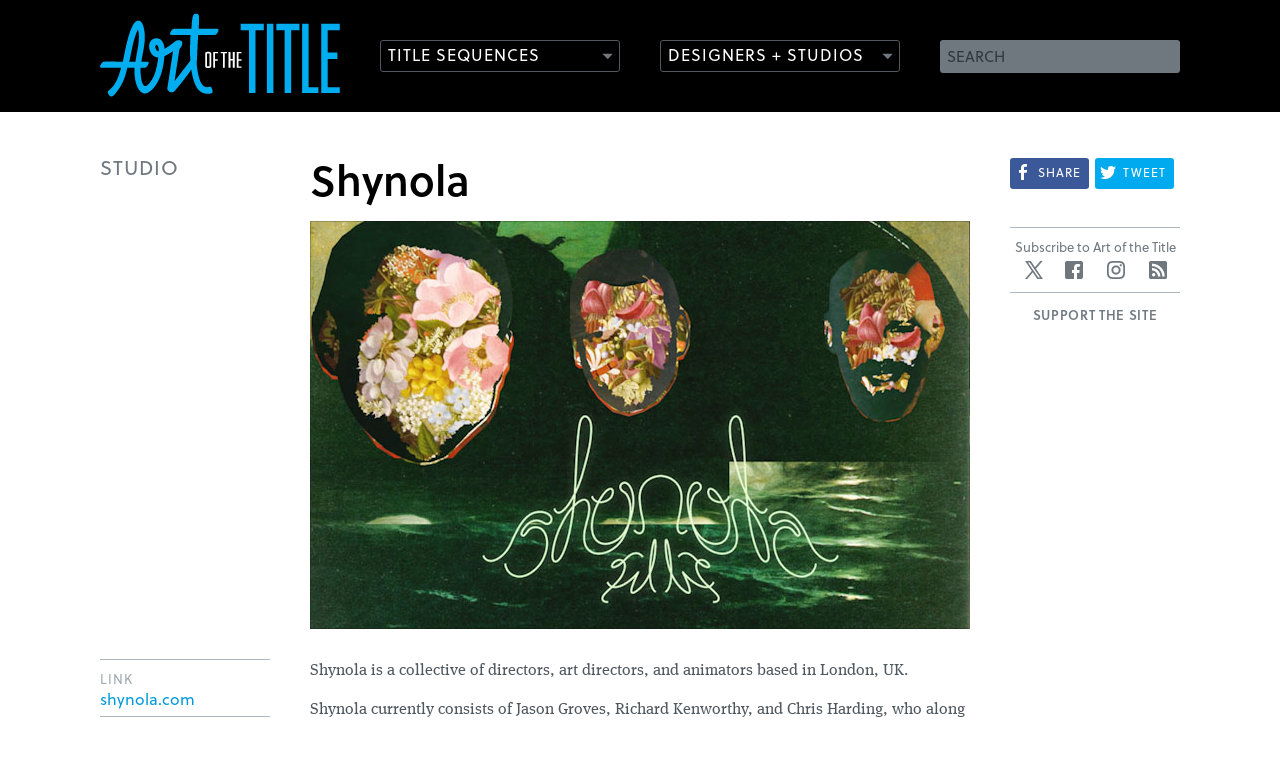

--- FILE ---
content_type: text/html;charset=utf-8
request_url: https://www.artofthetitle.com/studio/shynola/
body_size: 4660
content:

<!DOCTYPE html>
<!--[if lt IE 7 ]> <html lang="en" class="ie6 lte9 lte8 lte7 lte6"> <![endif]-->
<!--[if IE 7 ]>    <html lang="en" class="ie7 lte9 lte8 lte7"> <![endif]-->
<!--[if IE 8 ]>    <html lang="en" class="ie8 lte9 lte8"> <![endif]-->
<!--[if IE 9 ]>    <html lang="en" class="ie9 lte9"> <![endif]-->
<!--[if (gt IE 9)|!(IE)]><!--> <html lang="en"> <!--<![endif]-->
<head>

	<meta charset="UTF-8" />
	<meta name="viewport" content="width=device-width, initial-scale=1.0" />
	<meta name="apple-mobile-web-app-capable" content="yes" />
	
		<meta property="og:title" content="Shynola" />
		<meta property="og:url" content="https://www.artofthetitle.com/studio/shynola/" />
		<meta property="og:description" content="<p>Shynola is a collective of directors, art directors, and animators based in London, UK.<br />Shynola currently consists of Jason Groves, Richard Kenworthy, and Chris Harding, who along with Gideon Baws, began collaborating in 1994 while they were studying at the Kent Institute of Art &amp;amp; Design. A directing team whose work combines live performance, illustration, and animation, they were responsible for the title sequences for Scott Pilgrim vs The World and The IT Crowd, the titular guide in The Hitchhiker&amp;rsquo;s Guide to the Galaxy, and worked with Chris Morris and Charlie Brooker on Nathan Barley. They have also created films for bands such as Radiohead, Coldplay, Beck, Blur, and Queens of the Stone Age, and for brands such as Nike, Orange, and Honda.<br />They&amp;rsquo;ve received numerous industry accolades including awards from D&amp;amp;AD, Edinburgh Film Festival, MTV, NME Brats, and numerous UKMVA awards including Video of the Year and Best Director.<br />The team is currently developing&amp;nbsp;The RedMen, their debut feature length with Warp Films, adapted from Matthew De Abaitua&amp;rsquo;s novel.</p>" />
	
	<meta property="og:image" content="https://www.artofthetitle.com/assets/sm/upload/23/eb/bs/2f/s.jpg?k=453d995b26" />

	<link rel="icon" type="image/png" href="/static/img/favicon.884782b0.png" />
	<link rel="apple-touch-icon" href="/static/img/ios-icon-57.53abbc13.png" />
	<link rel="apple-touch-icon" sizes="72x72" href="/static/img/ios-icon-72.8bc71ea9.png" />
	<link rel="apple-touch-icon" sizes="114x114" href="/static/img/ios-icon-114.9dada8c3.png" />

	<link href="/static/css/main.min.d295b51a.css" rel="stylesheet" media="screen, projection" />
	<link rel="alternate" type="application/rss+xml" title="Art of the Title RSS Feed" href="https://feeds.feedburner.com/artofthetitle_rss" />

	<!--[if lte IE 8]>
		<script type="text/javascript" src="/static/js/ie8.min.27340654.js"></script>
	<![endif]-->

	<script>var cp = "/";</script>
	<script src="//player.vimeo.com/api/player.js"></script>
	<script src="/static/js/main.min.0bef84bb.js"></script>

	<link rel="stylesheet" href="https://use.typekit.net/gak2sfo.css">



	<title>Shynola &mdash; Art of the Title</title>
		
</head>

<body class="studio article">
	
		
	
	<header id="header">
		<section class="wrap">
			<h1><a href="/"><img src="/static/img/aott-logo.4fd9932d.svg" width="240" height="84" alt="Art of the Title" /></a></h1>
			
			
			<form method="get" action="/search.do" id="search">
				<fieldset>
					<label for="search-field" class="hidden">Search</label>
					<input type="text" name="q" id="search-field" placeholder="SEARCH" value="" />
					<input type="submit" name="submit" value="Search" class="hidden" />
				</fieldset>
			</form>
			
			<nav role="main" 
				data-titles="/titles/view/list/" 
				data-features="/features/view/list/" 
				data-designers="/designers/" 
				data-studios="/studios/">
				<ul>
					<li class="nav-titles"><a href="/nav/frag/titles/" data-menu="/nav/frag/titles/" data-target="titles" class="outline-button has-icon">Title Sequences</a></li>
					<li class="nav-designers"><a href="/nav/frag/designers/" data-menu="/nav/frag/designers/" data-target="designers" class="outline-button has-icon">Designers + Studios</a></li>
				</ul>
			</nav>
		</section>
	</header>
	<section id="menus" class="prettify">
		<div id="titles-menu" class="submenu"></div>
		<div id="designers-menu" class="submenu"></div>
	</section>
	
	<section class="wrap" id="content">
		<article class="instapaper_body entry-content">
			<section id="preface" class="content text section">
				<div class="col-side">
					<h4 class="heading">Studio</h4>
				</div>
				<div class="col-main">
					<h1 class="heading-large instapaper_title entry-title title">Shynola</h1>
					
						<div class="entry-content-asset bordered-image">
							<img src="/assets/sm/upload/23/eb/bs/2f/s.jpg?k=453d995b26" width="660" height="408" alt="Shynola" />
						</div>
					
				</div>
				<div class="clear"></div>
			</section>
			<section id="body">
				<div class="col-main">
					
						<section id="section-designer" class="content text section">
							
								
								
							
							
								
									
											<p>Shynola is a collective of directors, art directors, and animators based in London, UK.</p>
<p>Shynola currently consists of Jason Groves, Richard Kenworthy, and Chris Harding, who along with Gideon Baws, began collaborating in 1994 while they were studying at the Kent Institute of Art &amp; Design. A directing team whose work combines live performance, illustration, and animation, they were responsible for the title sequences for <em>Scott Pilgrim vs The World</em> and <em>The IT Crowd</em>, the titular guide in <em>The Hitchhiker&rsquo;s Guide to the Galaxy</em>, and worked with Chris Morris and Charlie Brooker on <em>Nathan Barley.</em> They have also created films for bands such as Radiohead, Coldplay, Beck, Blur, and Queens of the Stone Age, and for brands such as Nike, Orange, and Honda.</p>
<p>They&rsquo;ve received numerous industry accolades including awards from D&amp;AD, Edinburgh Film Festival, MTV, NME Brats, and numerous UKMVA awards including Video of the Year and Best Director.</p>
<p>The team is currently developing&nbsp;<em><a href="http://www.theredmenmovie.com" target="_blank">The RedMen</a></em>, their debut feature length with Warp Films, adapted from Matthew De Abaitua&rsquo;s novel.</p>
										
								
							
						</section>
					
					

					
					
						<section id="articles">
							<h2 class="heading">Articles</h2>
							<ul class="thumb-list equalize">
								
									<li class="title">
										<a href="/title/glow/" class="thumb">
												
												
												<img src="/static/img/empty-widescreen.944ffa01.gif" data-original="https://www.artofthetitle.com/assets/resized/sm/upload/ew/yw/qw/b1/glow_t-0-200-0-113-crop.jpg?k=c513c10463" width="200" height="113" alt="GLOW" class="lazy" />
											</a>
										<h2 class="prettify"><a href="/title/glow/">GLOW</a></h2>
										<p>
											<span class="cap">interview</span>
										</p>
									</li>
								
									<li class="title">
										<a href="/title/scott-pilgrim-vs-the-world/" class="thumb">
												
												
												<img src="/static/img/empty-widescreen.944ffa01.gif" data-original="https://www.artofthetitle.com/assets/resized/sm/upload/j7/xr/i3/oq/scott_pilgrim_t-0-200-0-113-crop.jpg?k=08cbdad694" width="200" height="113" alt="Scott Pilgrim vs the World" class="lazy" />
											</a>
										<h2 class="prettify"><a href="/title/scott-pilgrim-vs-the-world/">Scott Pilgrim vs the World</a></h2>
										<p>
											<span class="cap">interview</span>
										</p>
									</li>
								
							</ul>
						</section>
					
					
					
						<section id="designers">
							<h2 class="heading">Designers</h2>
							<ul class="thumb-list">
								
									<li>
										<a href="/designer/richard-kenworthy/" class="thumb"><img src="/assets/resized/sm/upload/fx/1g/gb/7o/rk-0-200-0-123-crop.jpg?k=bc98e5b32f" width="200" height="123" alt="Richard Kenworthy" /></a>
										<h3><a href="/designer/richard-kenworthy/">Richard Kenworthy</a></h3>
									</li>
								
							</ul>
						</section>
					
				</div>
				<aside class="col-side">
					<ul class="metadata">
						
								<li>
									<h4>Link</h4>
									<a href="http://www.shynola.com" class="ellipsis">shynola.com</a>
								</li>
							
						
							<li class="text-line"><a href="https://imdb.com/company/nm0796139" target="_blank">Complete filmography</a></li>
						
					</ul>
				</aside>
				<div class="clear"></div>
			</section>
			<div class="clear"></div>
		</article>
		
		<aside id="sidebar" class="has-sharing">
	<ul class="sharing sharing-small">
		
<li class="share-facebook" data-url="https://www.artofthetitle.com/studio/shynola/" data-text="<p>‘Shynola’ on ArtoftheTitle.com — Shynola is a collective of directors, art directors, and animators based in London, UK.<br />Shynola currently consists of Jason Groves, Richard Kenworthy, and Chris Harding, who along with Gideon Baws, began collaborating in 1994 while they were studying at the Kent Institute of Art &amp;amp; Design. A directing team whose work combines live performance, illustration, and animation, they were responsible for the title sequences for Scott Pilgrim vs The World and The IT Crowd, the titular guide in The Hitchhiker&amp;rsquo;s Guide to the Galaxy, and worked with Chris Morris and Charlie Brooker on Nathan Barley. They have also created films for bands such as Radiohead, Coldplay, Beck, Blur, and Queens of the Stone Age, and for brands such as Nike, Orange, and Honda.<br />They&amp;rsquo;ve received numerous industry accolades including awards from D&amp;amp;AD, Edinburgh Film Festival, MTV, NME Brats, and numerous UKMVA awards including Video of the Year and Best Director.<br />The team is currently developing&amp;nbsp;The RedMen, their debut feature length with Warp Films, adapted from Matthew De Abaitua&amp;rsquo;s novel.</p>" data-title="Share"><a class="share" href="#"><img src="/static/img/social/facebook.5f612bfb.svg"><span>Share</span></a></li>
<li class="sharrre share-twitter"><a class="share" href="https://twitter.com/intent/tweet?url=https%3A%2F%2Fwww.artofthetitle.com%2Fstudio%2Fshynola%2F&text=Shynola" target="_blank" title="Tweet about this on Twitter"><img src="/static/img/social/twitter.cc6ee637.svg"><span>Tweet</span></a></li>
<li class="share-tumblr"><a class="share" id="atic_tumblr" href="#" onkeypress="if(!e){var e = window.event||event;}if(e.keyCode){_ate.maf.key=e.keyCode;}else{if(e.which){_ate.maf.key=e.which;}}" onkeydown="if(!e){var e = window.event||event;}if(e.keyCode){_ate.maf.key=e.keyCode;}else{if(e.which){_ate.maf.key=e.which;}}" onblur="if(_ate.maf.key==9){_ate.maf.key=null;}else{_ate.maf.key=null;addthis_close();}" onclick="return addthis_sendto('tumblr');"><img src="/static/img/social/tumblr.35074eba.svg"><span>Post</span></a></li>
	</ul>
	
		<section class="social">
		<h4>Subscribe to Art of the Title</h4>
		<ul>
			<li class="twitter"><a href="https://twitter.com/artofthetitle" target="_blank" class="icon">Twitter</a></li>
			<li class="facebook"><a href="https://www.facebook.com/ArtoftheTitle" target="_blank" class="icon">Facebook</a></li>
			<li class="instagram"><a href="https://www.instagram.com/artofthetitle" target="_blank" class="icon">Instagram</a></li>
			<li class="rss"><a href="/rss/" class="icon">RSS</a></li>
			
		</ul>
	</section>
	<div id="aott-container"> <div class="aott-tile"> <h3>Support the site</h3> <script type='text/javascript' src='https://storage.ko-fi.com/cdn/widget/Widget_2.js'></script><script type='text/javascript'>kofiwidget2.init('DONATE ON KO-FI', '0099DD', 'R6R3101C6Q');kofiwidget2.draw();</script> </div> </div>
</aside>
		<div class="clear"></div>
	</section>
	

	<footer id="footer" class="wrap">
		<nav role="footer">
			<ul>
				
				
					<li><a href="/about/" class="foot-about">About</a></li>
				
					<li><a href="/news/" class="foot-news">News</a></li>
				
					<li><a href="/titles/" class="foot-titles">Titles</a></li>
				
					<li><a href="/features/" class="foot-features">Features</a></li>
				
					<li><a href="/designers/" class="foot-designers">Designers</a></li>
				
					<li><a href="/studios/" class="foot-studios">Studios</a></li>
				
					<li><a href="/about/sponsorship/" class="foot-sponsorship">Sponsorship</a></li>
				
			</ul>
		</nav>
		<p>
			Art of the Title is made with <span class="uni-heart">&#x2764;</span> in Toronto and&nbsp;is <a href="https://www.patreon.com/artofthetitle" target="_blank">supported by readers like you</a>.<br /><br />
			&copy; 2007–2026 Art of the Title, LLC. All rights reserved.<br />
			Works appearing on Art of the Title are the property of their respective owners.
		</p>
		<ul class="providers">
		
			<li class="">
				Gold Sponsor<a href="/about/sponsorship/" class="open-sponsor"><p><strong>NOW OPEN! LET’S TALK</strong></p></a>
			</li>
			<li class="">Silver Sponsor<a href="/about/sponsorship/" class="open-sponsor"><p><strong>NOW OPEN! LET’S TALK</strong></p></a></li>
		</ul>
	</footer>
	
	<script>!function(d,s,id){var js,fjs=d.getElementsByTagName(s)[0];if(!d.getElementById(id)){js=d.createElement(s);js.id=id;js.src="//platform.twitter.com/widgets.js";fjs.parentNode.insertBefore(js,fjs);}}(document,"script","twitter-wjs");</script>
	
	<script src="//s7.addthis.com/js/300/addthis_widget.js#pubid=artofthetitle&async=1"></script>
	<script>
		var addthis_config = {
			services_exclude: "twitter,facebook",
			services_compact: "google_plusone_share,gmail,tumblr,stumbleupon,reddit,more",
			ui_click: true,
			data_ga_property: "UA-4534154-1",
			data_ga_social: true
		};
		
		addthis.init();
	</script>

	<script>
		(function(i,s,o,g,r,a,m){i['GoogleAnalyticsObject']=r;i[r]=i[r]||function(){
		(i[r].q=i[r].q||[]).push(arguments)},i[r].l=1*new Date();a=s.createElement(o),
		m=s.getElementsByTagName(o)[0];a.async=1;a.src=g;m.parentNode.insertBefore(a,m)
		})(window,document,'script','//www.google-analytics.com/analytics.js','ga');

		ga('create', 'UA-4534154-1', 'auto');
		ga('require', 'displayfeatures');
		ga('send', 'pageview');
	</script>

	







</body>
</html>